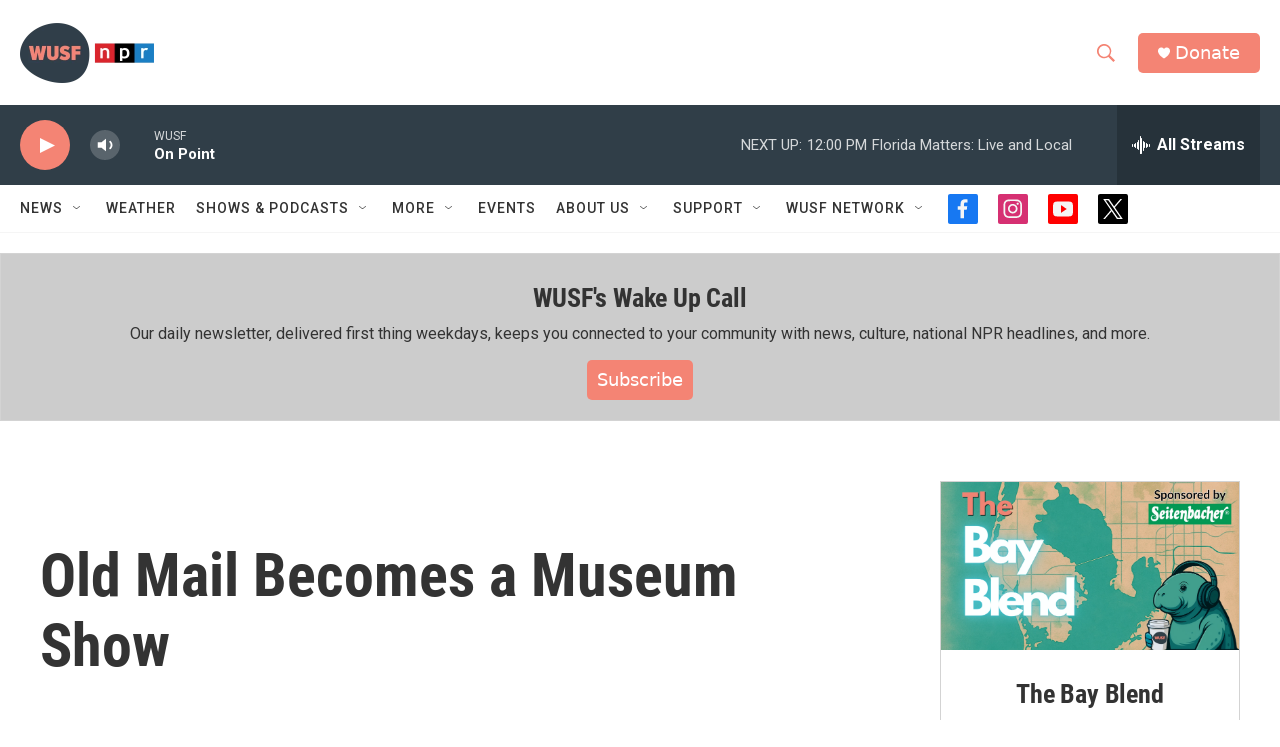

--- FILE ---
content_type: text/html; charset=utf-8
request_url: https://www.google.com/recaptcha/api2/aframe
body_size: 251
content:
<!DOCTYPE HTML><html><head><meta http-equiv="content-type" content="text/html; charset=UTF-8"></head><body><script nonce="MNZ5vTyvJqdWX8W4R5lR1w">/** Anti-fraud and anti-abuse applications only. See google.com/recaptcha */ try{var clients={'sodar':'https://pagead2.googlesyndication.com/pagead/sodar?'};window.addEventListener("message",function(a){try{if(a.source===window.parent){var b=JSON.parse(a.data);var c=clients[b['id']];if(c){var d=document.createElement('img');d.src=c+b['params']+'&rc='+(localStorage.getItem("rc::a")?sessionStorage.getItem("rc::b"):"");window.document.body.appendChild(d);sessionStorage.setItem("rc::e",parseInt(sessionStorage.getItem("rc::e")||0)+1);localStorage.setItem("rc::h",'1769098957179');}}}catch(b){}});window.parent.postMessage("_grecaptcha_ready", "*");}catch(b){}</script></body></html>